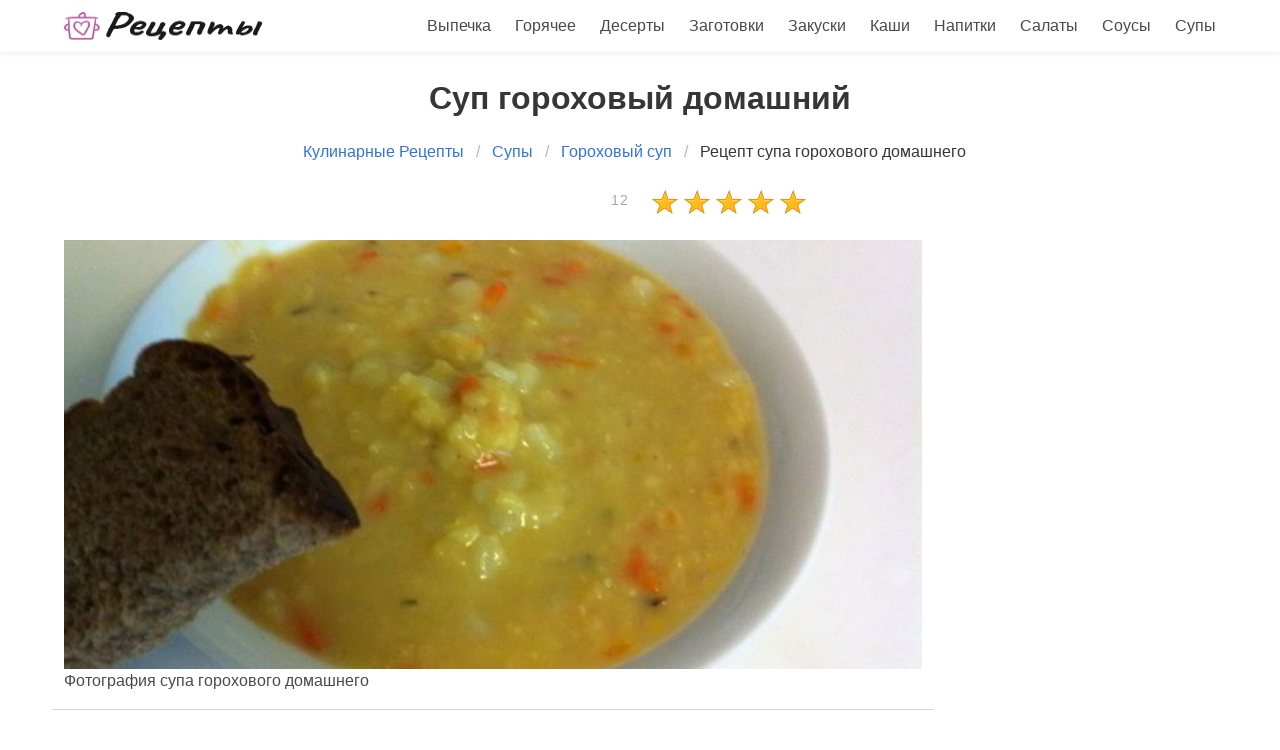

--- FILE ---
content_type: text/html; charset=UTF-8
request_url: https://irala.ru/supy/gorokhovy-sup/sup-gorokhovy-domashnii
body_size: 5879
content:
<!DOCTYPE html><html lang="ru"><head> <meta charset="UTF-8"> <title>Простой Рецепт Супа Горохового Домашнего Пошаговые Рецепты Горохового супа с Фото</title> <meta name="description" content="Как самостоятельно приготовить суп гороховый домашний быстро. Состав горохового супа: 3 стак. лущеного гороха ∗ 3.5 л воды или бульона ∗ сливочное масло ∗ 2 лавровых листа ∗ 1 луковица ∗ 2 морковки ∗ 3 зубчика чеснока ∗ 3 картофелины ∗ соль и перец"> <meta http-equiv="X-UA-Compatible" content="IE=edge"> <meta name="viewport" content="width=device-width, initial-scale=1"> <link rel="icon" type="image/png" sizes="32x32" href="/favicon-32x32.png"> <link rel="apple-touch-icon" sizes="180x180" href="/apple-icon-180x180.png"> <link rel="icon" type="image/png" sizes="192x192" href="/android-icon-192x192.png"> <meta property="og:title" content="Простой Рецепт Супа Горохового Домашнего Пошаговые Рецепты Горохового супа с Фото"> <meta property="og:type" content="website"> <meta property="og:site_name" content="irala.ru"> <meta property="og:url" content="https://irala.ru/supy/gorokhovy-sup/sup-gorokhovy-domashnii"> <meta property="og:description" content="Как самостоятельно приготовить суп гороховый домашний быстро. Состав горохового супа: 3 стак. лущеного гороха ∗ 3.5 л воды или бульона ∗ сливочное масло ∗ 2 лавровых листа ∗ 1 луковица ∗ 2 морковки ∗ 3 зубчика чеснока ∗ 3 картофелины ∗ соль и перец"> <meta property="og:image" content="https://irala.ru/supy/gorokhovy-sup/sup-gorokhovy-domashnii/sup-gorokhovy-domashnii-ready0-w1200h630.jpg"> <meta name="twitter:card" content="summary_large_image"> <meta name="twitter:url" content="https://irala.ru/supy/gorokhovy-sup/sup-gorokhovy-domashnii"> <meta name="twitter:title" content="Простой Рецепт Супа Горохового Домашнего Пошаговые Рецепты Горохового супа с Фото"> <meta name="twitter:description" content="Как самостоятельно приготовить суп гороховый домашний быстро. Состав горохового супа: 3 стак. лущеного гороха ∗ 3.5 л воды или бульона ∗ сливочное масло ∗ 2 лавровых листа ∗ 1 луковица ∗ 2 морковки ∗ 3 зубчика чеснока ∗ 3 картофелины ∗ соль и перец"> <meta name="twitter:image" content="https://irala.ru/supy/gorokhovy-sup/sup-gorokhovy-domashnii/sup-gorokhovy-domashnii-ready0-w1200h630.jpg"> <link rel="dns-prefetch" href="//fonts.googleapis.com"> <link rel="dns-prefetch" href="//counter.yadro.ru"> <link rel="dns-prefetch" href="//yastatic.net"> <link rel="stylesheet" type="text/css" href="/styles.css"> <link rel="manifest" href="/manifest.json"> <link rel="canonical" href="https://irala.ru/supy/gorokhovy-sup/sup-gorokhovy-domashnii"></head><body><nav class="navbar is-fixed-top" role="navigation" aria-label="main navigation"> <div class="container"> <div class="navbar-brand"> <a class="navbar-item" href="/" title="На Главную"> <img src="/logo.png" width="200" height="30" alt="Пошаговые рецепты на irala.ru"> </a> <a role="button" class="navbar-burger burger" aria-label="menu" aria-expanded="false" data-target="navbarBasicExample"> <span aria-hidden="true"></span> <span aria-hidden="true"></span> <span aria-hidden="true"></span> </a> </div> <div id="navbarBasicExample" class="navbar-menu"> <div class="navbar-end"> <a class="navbar-item" href="/vypechka" title="Перейти в Раздел «Выпечка»">Выпечка</a> <a class="navbar-item" href="/goryachee" title="Перейти в Раздел «Горячее»">Горячее</a> <a class="navbar-item" href="/deserty" title="Перейти в Раздел «Десерты»">Десерты</a> <a class="navbar-item" href="/zagotovki" title="Перейти в Раздел «Заготовки»">Заготовки</a> <a class="navbar-item" href="/zakuski" title="Перейти в Раздел «Закуски»">Закуски</a> <a class="navbar-item" href="/kashi" title="Перейти в Раздел «Каши»">Каши</a> <a class="navbar-item" href="/napitki" title="Перейти в Раздел «Напитки»">Напитки</a> <a class="navbar-item" href="/salaty" title="Перейти в Раздел «Салаты»">Салаты</a> <a class="navbar-item" href="/sousy" title="Перейти в Раздел «Соусы»">Соусы</a> <a class="navbar-item" href="/supy" title="Перейти в Раздел «Супы»">Супы</a> </div> </div> </div></nav><section class="section"> <div class="container"> <h1 class="title ta-c mt-1">Суп гороховый домашний</h1> <nav class="breadcrumb is-centered" aria-label="breadcrumbs"> <ul itemscope itemtype="http://schema.org/BreadcrumbList"> <li itemprop="itemListElement" itemscope itemtype="http://schema.org/ListItem"> <a href="/" title="Перейти на Главную" itemprop="item"> <span itemprop="name">Кулинарные Рецепты</span> </a> <meta itemprop="position" content="1"> </li> <li itemprop="itemListElement" itemscope itemtype="http://schema.org/ListItem"> <a href="/supy" itemprop="item" title="Супы"> <span itemprop="name">Супы</span> </a> <meta itemprop="position" content="2"> </li> <li itemprop="itemListElement" itemscope itemtype="http://schema.org/ListItem"> <a href="/supy/gorokhovy-sup" itemprop="item" title="Гороховый суп"> <span itemprop="name">Гороховый суп</span> </a> <meta itemprop="position" content="3"> </li> <li class="is-active" itemprop="itemListElement" itemscope itemtype="http://schema.org/ListItem"> <a href="#" aria-current="page" itemprop="item"> <span itemprop="name">Рецепт супа горохового домашнего</span> </a> <meta itemprop="position" content="4"> </li> </ul> </nav> <div class="columns is-centered is-mobile"> <div class="column is-2-desktop ta-r-mobile-no ta-c-mobile"> <a class="cmtr-14" href="#comments">12 </a> </div> <div class="column is-2-desktop"> <div class="rated-m" title="Рейтинг рецепта 4.8 из 5"> <i style="width:96%"></i> </div> </div> </div> <div class="columns"> <div class="column is-9"> <div class="image is-2by1"> <img class="lozad" src="/zero.png" data-src="/supy/gorokhovy-sup/sup-gorokhovy-domashnii/sup-gorokhovy-domashnii-ready0-w1002h501.jpg" alt="Как приготовить суп гороховый домашний"> </div> <span class="cmtr-12">Фотография супа горохового домашнего</span> <div class="columns mtb-1 b-tb r-param"> <div class="column"> <span class="title is-5">Время подготовки</span> <span class="subtitle is-6">30 мин</span> </div> <div class="column"> <span class="title is-5">Общее время</span> <span class="subtitle is-6">1 д 1 ч 30 мин</span> </div> <div class="column"> <span class="title is-5">Рецепт на</span> <span class="subtitle is-6">6</span> </div> <div class="column"> <span class="title is-5">Калорий</span> <span class="subtitle is-6">258 кКал</span> </div> <div class="column"> <span class="title is-5">Уровень сложности</span> <span class="subtitle is-6">Простой</span> </div> </div> <div class="columns mtb-1 ta-c-mobile"> <div class="column"> <span class="author"> Рецепт от: <p class="a-link-12">Елизавета</p> </span> </div> <div class="ya-share2 column ta-r-mobile-no" data-services="collections,vkontakte,facebook,odnoklassniki,moimir,twitter"></div> </div> <div class="mtb-1 content prev"> <p>Домашний гороховый суп. Если вы любите совсем разваренный горох, то можно варить его дольше - около 1 часа, и только потом добавлять овощи. Как-то выкладывали похожий <a href="/supy/gorokhovy-sup/gorokhovy-sup">рецепт горохового супа</a>. Любителям горохового супа понравится.</p> <p> Простой рецепт авторской кухни. Его можно приготовить за 1 д 1 ч 30 мин. И получится примерно . Готовое блюдо содержит около 258 кКал. </p> <p> Входит в коллекцию: <a href="/supy/gorokhovy-sup">Простой рецепт горохового супа</a> , &nbsp;<a href="/legkie-retsepty" title="Входит в коллекцию рецептов «Легкие рецепты»">Легкие рецепты</a>, &nbsp;<a href="/domashnie-retsepty" title="Входит в коллекцию рецептов «Домашние рецепты»">Домашние рецепты</a>, &nbsp;<a href="/supy/party-gorokhovy-sup" title="Входит в коллекцию рецептов «Гороховый суп»">Гороховый суп</a>, &nbsp;<a href="/supy/borsch/party-domashnii-sup" title="Входит в коллекцию рецептов «Домашний суп»">Домашний суп</a> </p> </div> <div class="fb" id="fbingr"> </div> <div class="columns mtb-25"> <div class="column is-4"> <h2 class="title is-4 serif">Ингредиенты</h2> <ul class="ingredients"> <li>3 стак. лущеного гороха</li> <li>3.5 л воды или бульона</li> <li>сливочное масло</li> <li>2 лавровых листа</li> <li>1 луковица</li> <li>2 морковки</li> <li>3 зубчика чеснока</li> <li>3 картофелины</li> <li>соль и перец</li> </ul> <div class="mtb-1"> </div> </div> <div class="column is-8"> <h2 class="title is-4 serif">Готовим гороховый супчик</h2> <div class="content step"> <p> Налить в кастрюлю воду или бульон. Засыпать промытый горох и поставить вариться. Варить 40 минут. </p> <p> На сковороде разогреть сливочное масло, добавить мелко нарезанный лук, обжарить до прозрачности, добавить натертую морковку. Готовить еще 10 минут. </p> <p> Очистить картошку, нарезать кубиками, добавить в суп, затем туда же добавить мелко нарезанные морковь, лук, чеснок. Добавить лавровый лист, соль и перец. Варить 20 минут, до готовности картофеля. </p> <p>Верю, что у вас все получится. Люблю готовить гороховый суп, недавно приготовила <a href="/supy/gorokhovy-sup/sup-gorokhovy">суп гороховый</a>. Всегда хочется приготовить что-нибудь новенькое.</p> </div> <div class="ya-share2 ta-r mtb-3" data-services="collections,vkontakte,facebook,odnoklassniki,moimir,twitter"></div> </div> </div> <div class="fb mt-1" id="fbsteps"> </div> <div id="comments" class="columns mtb-1 comments"> <div class="column b-b"> <h2 class="title serif">Комментарии к рецепту</h2> <div class="columns mt-2 b-t ptb-3 is-mobile"> <div class="column is-2-desktop "> <div class="title is-1">4.8 / 5</div> </div> <div class="column"> <div class="rated-m"> <i style="width:96%"></i> </div> <div>Рейтинг рецепта</div> </div> </div> <div class="columns b-t ptb-1"> <div class="column is-2 ta-r u-title-16 serif">ilinof</div> <div class="column"><p>Очень хороший и вкусный рецепт горохового супа, оценили и полюбили, спасибо!</p></div> </div> <div class="columns b-t ptb-1"> <div class="column is-2 ta-r u-title-16 serif">petrachenkova_71</div> <div class="column"><p>Рискнула, у нас завтра годовщина свадьбы и всё меню состоит из рецептов с этого сайта:) Спасибо большое за такой прекрасный сайт!!!</p></div> </div> <div class="columns b-t ptb-1"> <div class="column is-2 ta-r u-title-16 serif">lyudmila76</div> <div class="column"><p>Зашла на сайт случайно и очень обрадовалась, когда увидела много хороших и красочных рецептов. <br> Я просто в восторге от увиденного! <br> Теперь стану Вашим постоянным читателем! <br> Спасибо Вам, за такие чудесные рецепты! <br> Супер!!!</p></div> </div> <div class="columns b-t ptb-1"> <div class="column is-2 ta-r u-title-16 serif">tasha78</div> <div class="column"><p>Прочитала все ваши комментарии и теперь хочу приготовить гороховый супчик. <br> О результате напишу позже.</p></div> </div> <div class="columns b-t ptb-1"> <div class="column is-2 ta-r u-title-16 serif">etsilil</div> <div class="column"><p>Больше всего понравилось оформление) <br> Я вообще люблю что бы было не просто вкусно, но и красиво))</p></div> </div> <div class="columns b-t ptb-1"> <div class="column is-2 ta-r u-title-16 serif">tofrengit</div> <div class="column"><p>Ну вообще я не люблю гороховый супчик, но это попробовала и скажу вам честно:мне понравилось!!! <br> спасибо!</p></div> </div> <div class="columns b-t ptb-1"> <div class="column is-2 ta-r u-title-16 serif">shugaeva_83</div> <div class="column"><p>Все понятно и наглядно. <br> Готовить с Елизавета одно удовольствие!</p></div> </div> <div class="columns b-t ptb-1"> <div class="column is-2 ta-r u-title-16 serif">gromova_71</div> <div class="column"><p>Есть новый рецепт <a href="/supy/gorokhovy-sup/gustoi-gorokhovy-sup">irala.ru/supy/gorokhovy-sup/gustoi-gorokhovy-sup</a>.</p></div> </div> <div class="columns b-t ptb-1"> <div class="column is-2 ta-r u-title-16 serif">lesya79</div> <div class="column"><p>Спасибо большое! <br> Очень понравилось:) <br> Классный сайт, респект и уважуха автору рецепта:)))</p></div> </div> <div class="columns b-t ptb-1"> <div class="column is-2 ta-r u-title-16 serif">longidin1970</div> <div class="column"><p>МНЯ-МНЯ! ОЧЕНЬ ВКУСНО!</p></div> </div> <div class="columns b-t ptb-1"> <div class="column is-2 ta-r u-title-16 serif">Комник Ануля</div> <div class="column"><p>Я ,наверное, редкое меньшинство, но не получилось совсем <br> (Виню только свою криворускость, по задумке все было прекрасно.</p></div> </div> <div class="columns b-t ptb-1"> <div class="column is-2 ta-r u-title-16 serif">Алена Пантелеева</div> <div class="column"><p>Спасибочки большое! <br> Как хорошо, что есть такой замечательный сайт с пошаговыми рецептами! <br> Будем готовить и наслаждаться!</p></div> </div> </div> </div> <div class="fb mt-1" id="fbcomments"> </div> <div class="columns is-multiline mtb-3"> <div class="column is-4 mtb-25"> <a class="image is-16by9" href="/supy/gorokhovy-sup/gorokhovy-sup-s-rulkoi"> <img class="lozad" src="/zero.png" data-src="/supy/gorokhovy-sup/gorokhovy-sup-s-rulkoi/gorokhovy-sup-s-rulkoi-ready0-w360h203.jpg" alt="Рецепт Горохового супа с рулького"> </a> <a class="u-title-20 serif" href="/supy/gorokhovy-sup/gorokhovy-sup-s-rulkoi"> Рецепт приготовления горохового супа с рулького </a> </div> <div class="column is-4 mtb-25"> <a class="image is-16by9" href="/supy/gorokhovy-sup/gorokhovy-sup-s-sosiskami"> <img class="lozad" src="/zero.png" data-src="/supy/gorokhovy-sup/gorokhovy-sup-s-sosiskami/gorokhovy-sup-s-sosiskami-ready0-w360h203.jpg" alt="Рецепт Горохового супа с сосисками"> </a> <a class="u-title-20 serif" href="/supy/gorokhovy-sup/gorokhovy-sup-s-sosiskami"> Гороховый суп с сосисками </a> </div> <div class="column is-4 mtb-25"> <a class="image is-16by9" href="/supy/gorokhovy-sup/gorokhovy-sup-s-kopchenostyami"> <img class="lozad" src="/zero.png" data-src="/supy/gorokhovy-sup/gorokhovy-sup-s-kopchenostyami/gorokhovy-sup-s-kopchenostyami-ready0-w360h203.jpg" alt="Рецепт Горохового супа с копченостями"> </a> <a class="u-title-20 serif" href="/supy/gorokhovy-sup/gorokhovy-sup-s-kopchenostyami"> Как готовить гороховый суп с копченостями </a> </div> <div class="column is-4 mtb-25"> <a class="image is-16by9" href="/supy/gorokhovy-sup/gorokhovy-sup-bez-kartoshki"> <img class="lozad" src="/zero.png" data-src="/supy/gorokhovy-sup/gorokhovy-sup-bez-kartoshki/gorokhovy-sup-bez-kartoshki-ready0-w360h203.jpg" alt="Рецепт Горохового супа беза картошек"> </a> <a class="u-title-20 serif" href="/supy/gorokhovy-sup/gorokhovy-sup-bez-kartoshki"> Гороховый суп без картошки </a> </div> <div class="column is-4 mtb-25"> <a class="image is-16by9" href="/supy/gorokhovy-sup/gorokhovy-sup-s-bekonom"> <img class="lozad" src="/zero.png" data-src="/supy/gorokhovy-sup/gorokhovy-sup-s-bekonom/gorokhovy-sup-s-bekonom-ready0-w360h203.jpg" alt="Рецепт Горохового супа с беконома"> </a> <a class="u-title-20 serif" href="/supy/gorokhovy-sup/gorokhovy-sup-s-bekonom"> Готовим гороховый суп с беконома </a> </div> <div class="column is-4 mtb-25"> <a class="image is-16by9" href="/supy/gorokhovy-sup/gorokhovy-sup-bez-myasa"> <img class="lozad" src="/zero.png" data-src="/supy/gorokhovy-sup/gorokhovy-sup-bez-myasa/gorokhovy-sup-bez-myasa-ready0-w360h203.jpg" alt="Рецепт Горохового супа беза мясов"> </a> <a class="u-title-20 serif" href="/supy/gorokhovy-sup/gorokhovy-sup-bez-myasa"> Гороховый суп без мяса </a> </div> <div class="column is-4 mtb-25"> <a class="image is-16by9" href="/supy/gorokhovy-sup/vkusny-gorokhovy-sup"> <img class="lozad" src="/zero.png" data-src="/supy/gorokhovy-sup/vkusny-gorokhovy-sup/vkusny-gorokhovy-sup-ready0-w360h203.jpg" alt="Рецепт Вкусного горохового супа"> </a> <a class="u-title-20 serif" href="/supy/gorokhovy-sup/vkusny-gorokhovy-sup"> Рецепт вкусного горохового супа </a> </div> <div class="column is-4 mtb-25"> <a class="image is-16by9" href="/supy/gorokhovy-sup/gorokhovy-sup-s-ruletikami"> <img class="lozad" src="/zero.png" data-src="/supy/gorokhovy-sup/gorokhovy-sup-s-ruletikami/gorokhovy-sup-s-ruletikami-ready0-w360h203.jpg" alt="Рецепт Горохового супа с рулетиками"> </a> <a class="u-title-20 serif" href="/supy/gorokhovy-sup/gorokhovy-sup-s-ruletikami"> Гороховый суп с рулетиками </a> </div> <div class="column is-4 mtb-25"> <a class="image is-16by9" href="/supy/gorokhovy-sup/gorokhovy-sup-s-frikadelkami"> <img class="lozad" src="/zero.png" data-src="/supy/gorokhovy-sup/gorokhovy-sup-s-frikadelkami/gorokhovy-sup-s-frikadelkami-ready0-w360h203.jpg" alt="Рецепт Горохового супа с фрикадельками"> </a> <a class="u-title-20 serif" href="/supy/gorokhovy-sup/gorokhovy-sup-s-frikadelkami"> Гороховый суп с фрикадельками </a> </div> <div class="column is-4 mtb-25"> <a class="image is-16by9" href="/supy/gorokhovy-sup/gustoi-gorokhovy-sup"> <img class="lozad" src="/zero.png" data-src="/supy/gorokhovy-sup/gustoi-gorokhovy-sup/gustoi-gorokhovy-sup-ready0-w360h203.jpg" alt="Рецепт Густого горохового супа"> </a> <a class="u-title-20 serif" href="/supy/gorokhovy-sup/gustoi-gorokhovy-sup"> Густой гороховый суп </a> </div> </div> </div> <div class="column is-3"> <div class="fb" id="fbsidebartop"> </div> </div> </div> <div class="columns mtb-1"> <div class="column is-half"> <a class="image is-16by9" href="/supy/gorokhovy-sup/sup-fasolevy-s-kuritsei-i-gorokhom"> <img class="lozad" src="/zero.png" data-src="/supy/gorokhovy-sup/sup-fasolevy-s-kuritsei-i-gorokhom/sup-fasolevy-s-kuritsei-i-gorokhom-ready0-w360h203.jpg" alt="Рецепт Супа фасолевого с курицея и горохома"> <span class="u-prev-next serif">Суп фасолевый с курицей и горохом</span> </a> </div> <div class="column is-half"> <a class="image is-16by9" href="/supy/gorokhovy-sup/dietichesky-gorokhovy-sup"> <img class="lozad" src="/zero.png" data-src="/supy/gorokhovy-sup/dietichesky-gorokhovy-sup/dietichesky-gorokhovy-sup-ready0-w360h203.jpg" alt="Рецепт Диетического горохового супа"> <span class="u-prev-next serif">Диетический гороховый суп</span> </a> </div> </div> </div></section><script type="application/ld+json"> { "@context": "http://schema.org/", "@type": "Recipe", "name": "суп гороховый домашний", "keywords": "авторская кухня, гороховый супчик, гороховый суп", "description": "Пошаговый рецепт приготовления супа горохового домашнего с фото.", "image": [ "https://irala.ru/supy/gorokhovy-sup/sup-gorokhovy-domashnii/sup-gorokhovy-domashnii-ready0-w1200h630.jpg" ], "author": { "@type": "Person", "name": "Елизавета" }, "totalTime": "P1DT1H30M", "recipeYield": "6", "recipeCategory": "Гороховый суп", "recipeCuisine": "Авторская кухня", "nutrition": { "@type": "NutritionInformation", "calories": "258 кКалл" }, "recipeIngredient": [ "3 стак. лущеного гороха","3.5 л воды или бульона","сливочное масло","2 лавровых листа","1 луковица","2 морковки","3 зубчика чеснока","3 картофелины","соль и перец" ], "aggregateRating": { "@type": "AggregateRating", "ratingValue": "4.8", "ratingCount": "258" } }</script><footer class="footer"> <div class="container"> <div class="columns"> <div class="column is-3 is-hidden-mobile"> <p>2026 irala.ru</p> <p><a href="mailto:contact@irala.ru">Связаться</a></p> </div> <div class="column content has-text-centered"> <a href="/" title="На Главную"><img src="/logobig.png" width="200" height="100" alt="Рецепты на irala.ru"></a> </div> <div class="column is-3"> <p class="is-size-7">Администрация сайта не несет ответственности за рекомендаций пользователей и за содержание рекламных объявлений.</p> <p class="is-size-7 mt-10">Администрация сайта может не разделять мнения авторов статей, размещённых на сайте irala.ru.</p> </div> </div> </div></footer> <script>window.adb=1;function loadScript(a){script=document.createElement("script");script.src=a;document.head.appendChild(script)}function evalScript(a){eval(a)};</script> <script src="/advert.js"></script> <script src='/scripts.js'></script> <script> (function(){ window[String.fromCharCode(119,112,110,67,111,110,102,105,103)] = { utm_source: 'ogd', utm_campaign: 25067, utm_content: '______', domain: window.location.host, proto: window.location.protocol }; var s = document.createElement('script'); s.setAttribute('async', 1); s.setAttribute('data-cfasync', false); s.src = '/946be9a.php'; document.head && document.head.appendChild(s) })(); </script> <script>new Image().src = "//counter.yadro.ru/hit?r" + escape(document.referrer) + ((typeof(screen)=="undefined")?"" : ";s"+screen.width+"*"+screen.height+"*" + (screen.colorDepth?screen.colorDepth:screen.pixelDepth)) + ";u"+escape(document.URL) + ";h"+escape(document.title.substring(0,80)) + ";" +Math.random();</script> <script src="//yastatic.net/es5-shims/0.0.2/es5-shims.min.js" async="async"></script> <script src="//yastatic.net/share2/share.js" async="async"></script> </body></html>